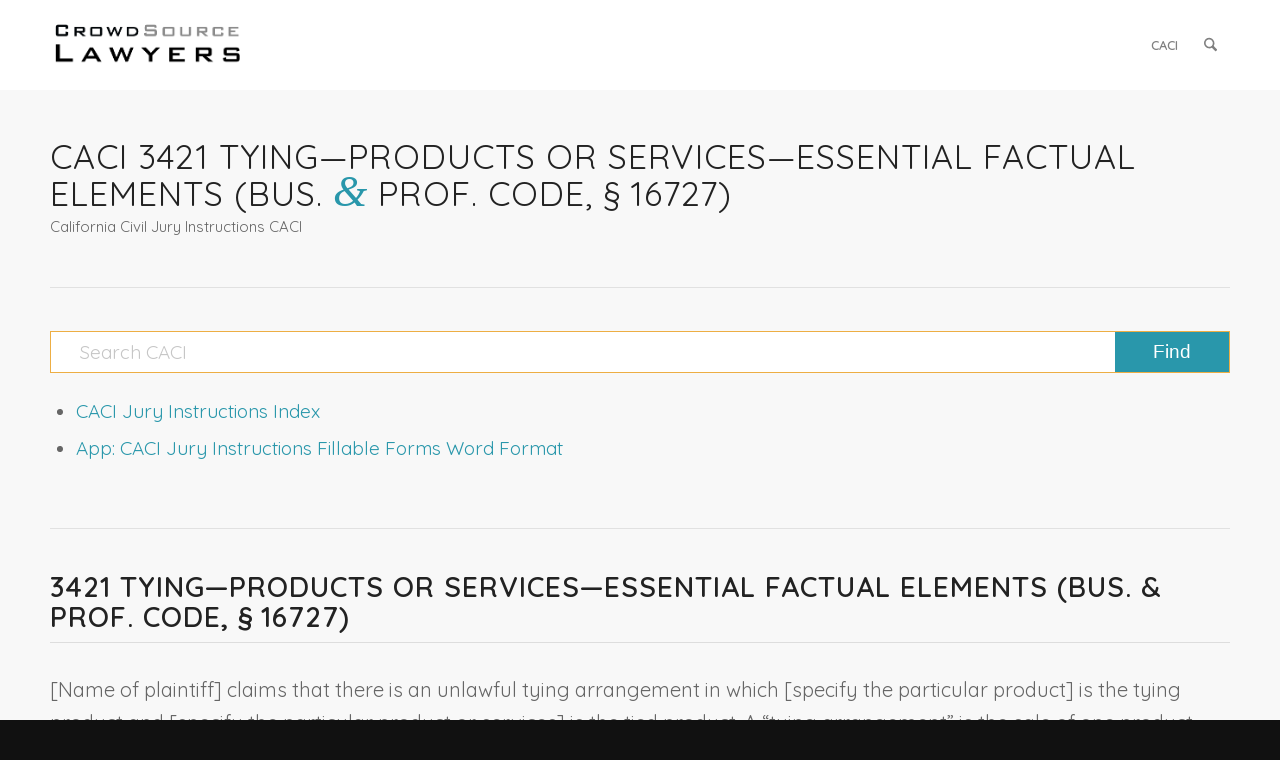

--- FILE ---
content_type: text/html; charset=UTF-8
request_url: https://crowdsourcelawyers.com/judicial-council-california-civil-jury-instructions-caci/caci-3421-tying-products-or-services-essential-factual-elements-bus-prof-code-%C2%A7-16727/
body_size: 14430
content:
<!DOCTYPE html>
<html lang="en-US" class="html_stretched responsive av-preloader-active av-preloader-enabled  html_header_top html_logo_left html_main_nav_header html_menu_right html_slim html_header_sticky html_header_shrinking_disabled html_mobile_menu_phone html_header_searchicon html_content_align_center html_header_unstick_top_disabled html_header_stretch_disabled html_minimal_header html_av-overlay-side html_av-overlay-side-classic html_av-submenu-noclone html_entry_id_1844 av-cookies-no-cookie-consent av-no-preview av-custom-lightbox html_text_menu_active av-mobile-menu-switch-default">
<head>
<meta charset="UTF-8" />


<!-- mobile setting -->
<meta name="viewport" content="width=device-width, initial-scale=1">

<!-- Scripts/CSS and wp_head hook -->
<meta name='robots' content='index, follow, max-image-preview:large, max-snippet:-1, max-video-preview:-1' />

	<!-- This site is optimized with the Yoast SEO plugin v26.8 - https://yoast.com/product/yoast-seo-wordpress/ -->
	<title>CACI 3421 Tying—Products or Services—Essential Factual Elements (Bus. &amp; Prof. Code, § 16727) - Judicial Council California Civil Jury Instructions CACI</title>
	<link rel="canonical" href="https://crowdsourcelawyers.com/judicial-council-california-civil-jury-instructions-caci/caci-3421-tying-products-or-services-essential-factual-elements-bus-prof-code-§-16727/" />
	<meta property="og:locale" content="en_US" />
	<meta property="og:type" content="article" />
	<meta property="og:title" content="CACI 3421 Tying—Products or Services—Essential Factual Elements (Bus. &amp; Prof. Code, § 16727) - Judicial Council California Civil Jury Instructions CACI" />
	<meta property="og:url" content="https://crowdsourcelawyers.com/judicial-council-california-civil-jury-instructions-caci/caci-3421-tying-products-or-services-essential-factual-elements-bus-prof-code-§-16727/" />
	<meta property="og:site_name" content="Judicial Council California Civil Jury Instructions CACI" />
	<meta property="article:modified_time" content="2022-05-09T16:32:46+00:00" />
	<meta name="twitter:card" content="summary_large_image" />
	<meta name="twitter:label1" content="Est. reading time" />
	<meta name="twitter:data1" content="6 minutes" />
	<script type="application/ld+json" class="yoast-schema-graph">{"@context":"https://schema.org","@graph":[{"@type":"WebPage","@id":"https://crowdsourcelawyers.com/judicial-council-california-civil-jury-instructions-caci/caci-3421-tying-products-or-services-essential-factual-elements-bus-prof-code-%c2%a7-16727/","url":"https://crowdsourcelawyers.com/judicial-council-california-civil-jury-instructions-caci/caci-3421-tying-products-or-services-essential-factual-elements-bus-prof-code-%c2%a7-16727/","name":"CACI 3421 Tying—Products or Services—Essential Factual Elements (Bus. & Prof. Code, § 16727) - Judicial Council California Civil Jury Instructions CACI","isPartOf":{"@id":"https://crowdsourcelawyers.com/judicial-council-california-civil-jury-instructions-caci/#website"},"datePublished":"2021-10-25T03:54:05+00:00","dateModified":"2022-05-09T16:32:46+00:00","breadcrumb":{"@id":"https://crowdsourcelawyers.com/judicial-council-california-civil-jury-instructions-caci/caci-3421-tying-products-or-services-essential-factual-elements-bus-prof-code-%c2%a7-16727/#breadcrumb"},"inLanguage":"en-US","potentialAction":[{"@type":"ReadAction","target":["https://crowdsourcelawyers.com/judicial-council-california-civil-jury-instructions-caci/caci-3421-tying-products-or-services-essential-factual-elements-bus-prof-code-%c2%a7-16727/"]}]},{"@type":"BreadcrumbList","@id":"https://crowdsourcelawyers.com/judicial-council-california-civil-jury-instructions-caci/caci-3421-tying-products-or-services-essential-factual-elements-bus-prof-code-%c2%a7-16727/#breadcrumb","itemListElement":[{"@type":"ListItem","position":1,"name":"Home","item":"https://crowdsourcelawyers.com/judicial-council-california-civil-jury-instructions-caci/home/"},{"@type":"ListItem","position":2,"name":"CACI 3421 Tying—Products or Services—Essential Factual Elements (Bus. &#038; Prof. Code, § 16727)"}]},{"@type":"WebSite","@id":"https://crowdsourcelawyers.com/judicial-council-california-civil-jury-instructions-caci/#website","url":"https://crowdsourcelawyers.com/judicial-council-california-civil-jury-instructions-caci/","name":"Judicial Council California Civil Jury Instructions CACI","description":"California Civil Jury Instructions CACI site","publisher":{"@id":"https://crowdsourcelawyers.com/judicial-council-california-civil-jury-instructions-caci/#organization"},"potentialAction":[{"@type":"SearchAction","target":{"@type":"EntryPoint","urlTemplate":"https://crowdsourcelawyers.com/judicial-council-california-civil-jury-instructions-caci/?s={search_term_string}"},"query-input":{"@type":"PropertyValueSpecification","valueRequired":true,"valueName":"search_term_string"}}],"inLanguage":"en-US"},{"@type":"Organization","@id":"https://crowdsourcelawyers.com/judicial-council-california-civil-jury-instructions-caci/#organization","name":"CrowdSource Lawyers","url":"https://crowdsourcelawyers.com/judicial-council-california-civil-jury-instructions-caci/","logo":{"@type":"ImageObject","inLanguage":"en-US","@id":"https://crowdsourcelawyers.com/judicial-council-california-civil-jury-instructions-caci/#/schema/logo/image/","url":"https://crowdsourcelawyers.com/judicial-council-california-civil-jury-instructions-caci/wp-content/uploads/sites/2/2021/09/CrowdSource-Logo.png","contentUrl":"https://crowdsourcelawyers.com/judicial-council-california-civil-jury-instructions-caci/wp-content/uploads/sites/2/2021/09/CrowdSource-Logo.png","width":453,"height":208,"caption":"CrowdSource Lawyers"},"image":{"@id":"https://crowdsourcelawyers.com/judicial-council-california-civil-jury-instructions-caci/#/schema/logo/image/"}}]}</script>
	<!-- / Yoast SEO plugin. -->


<link rel='dns-prefetch' href='//www.googletagmanager.com' />
<link rel="alternate" type="application/rss+xml" title="Judicial Council California Civil Jury Instructions CACI &raquo; Feed" href="https://crowdsourcelawyers.com/judicial-council-california-civil-jury-instructions-caci/feed/" />
<link rel="alternate" type="application/rss+xml" title="Judicial Council California Civil Jury Instructions CACI &raquo; Comments Feed" href="https://crowdsourcelawyers.com/judicial-council-california-civil-jury-instructions-caci/comments/feed/" />
<link rel="alternate" title="oEmbed (JSON)" type="application/json+oembed" href="https://crowdsourcelawyers.com/judicial-council-california-civil-jury-instructions-caci/wp-json/oembed/1.0/embed?url=https%3A%2F%2Fcrowdsourcelawyers.com%2Fjudicial-council-california-civil-jury-instructions-caci%2Fcaci-3421-tying-products-or-services-essential-factual-elements-bus-prof-code-%25c2%25a7-16727%2F" />
<link rel="alternate" title="oEmbed (XML)" type="text/xml+oembed" href="https://crowdsourcelawyers.com/judicial-council-california-civil-jury-instructions-caci/wp-json/oembed/1.0/embed?url=https%3A%2F%2Fcrowdsourcelawyers.com%2Fjudicial-council-california-civil-jury-instructions-caci%2Fcaci-3421-tying-products-or-services-essential-factual-elements-bus-prof-code-%25c2%25a7-16727%2F&#038;format=xml" />
<style id='wp-img-auto-sizes-contain-inline-css' type='text/css'>
img:is([sizes=auto i],[sizes^="auto," i]){contain-intrinsic-size:3000px 1500px}
/*# sourceURL=wp-img-auto-sizes-contain-inline-css */
</style>
<style id='wp-emoji-styles-inline-css' type='text/css'>

	img.wp-smiley, img.emoji {
		display: inline !important;
		border: none !important;
		box-shadow: none !important;
		height: 1em !important;
		width: 1em !important;
		margin: 0 0.07em !important;
		vertical-align: -0.1em !important;
		background: none !important;
		padding: 0 !important;
	}
/*# sourceURL=wp-emoji-styles-inline-css */
</style>
<style id='wp-block-library-inline-css' type='text/css'>
:root{--wp-block-synced-color:#7a00df;--wp-block-synced-color--rgb:122,0,223;--wp-bound-block-color:var(--wp-block-synced-color);--wp-editor-canvas-background:#ddd;--wp-admin-theme-color:#007cba;--wp-admin-theme-color--rgb:0,124,186;--wp-admin-theme-color-darker-10:#006ba1;--wp-admin-theme-color-darker-10--rgb:0,107,160.5;--wp-admin-theme-color-darker-20:#005a87;--wp-admin-theme-color-darker-20--rgb:0,90,135;--wp-admin-border-width-focus:2px}@media (min-resolution:192dpi){:root{--wp-admin-border-width-focus:1.5px}}.wp-element-button{cursor:pointer}:root .has-very-light-gray-background-color{background-color:#eee}:root .has-very-dark-gray-background-color{background-color:#313131}:root .has-very-light-gray-color{color:#eee}:root .has-very-dark-gray-color{color:#313131}:root .has-vivid-green-cyan-to-vivid-cyan-blue-gradient-background{background:linear-gradient(135deg,#00d084,#0693e3)}:root .has-purple-crush-gradient-background{background:linear-gradient(135deg,#34e2e4,#4721fb 50%,#ab1dfe)}:root .has-hazy-dawn-gradient-background{background:linear-gradient(135deg,#faaca8,#dad0ec)}:root .has-subdued-olive-gradient-background{background:linear-gradient(135deg,#fafae1,#67a671)}:root .has-atomic-cream-gradient-background{background:linear-gradient(135deg,#fdd79a,#004a59)}:root .has-nightshade-gradient-background{background:linear-gradient(135deg,#330968,#31cdcf)}:root .has-midnight-gradient-background{background:linear-gradient(135deg,#020381,#2874fc)}:root{--wp--preset--font-size--normal:16px;--wp--preset--font-size--huge:42px}.has-regular-font-size{font-size:1em}.has-larger-font-size{font-size:2.625em}.has-normal-font-size{font-size:var(--wp--preset--font-size--normal)}.has-huge-font-size{font-size:var(--wp--preset--font-size--huge)}.has-text-align-center{text-align:center}.has-text-align-left{text-align:left}.has-text-align-right{text-align:right}.has-fit-text{white-space:nowrap!important}#end-resizable-editor-section{display:none}.aligncenter{clear:both}.items-justified-left{justify-content:flex-start}.items-justified-center{justify-content:center}.items-justified-right{justify-content:flex-end}.items-justified-space-between{justify-content:space-between}.screen-reader-text{border:0;clip-path:inset(50%);height:1px;margin:-1px;overflow:hidden;padding:0;position:absolute;width:1px;word-wrap:normal!important}.screen-reader-text:focus{background-color:#ddd;clip-path:none;color:#444;display:block;font-size:1em;height:auto;left:5px;line-height:normal;padding:15px 23px 14px;text-decoration:none;top:5px;width:auto;z-index:100000}html :where(.has-border-color){border-style:solid}html :where([style*=border-top-color]){border-top-style:solid}html :where([style*=border-right-color]){border-right-style:solid}html :where([style*=border-bottom-color]){border-bottom-style:solid}html :where([style*=border-left-color]){border-left-style:solid}html :where([style*=border-width]){border-style:solid}html :where([style*=border-top-width]){border-top-style:solid}html :where([style*=border-right-width]){border-right-style:solid}html :where([style*=border-bottom-width]){border-bottom-style:solid}html :where([style*=border-left-width]){border-left-style:solid}html :where(img[class*=wp-image-]){height:auto;max-width:100%}:where(figure){margin:0 0 1em}html :where(.is-position-sticky){--wp-admin--admin-bar--position-offset:var(--wp-admin--admin-bar--height,0px)}@media screen and (max-width:600px){html :where(.is-position-sticky){--wp-admin--admin-bar--position-offset:0px}}

/*# sourceURL=wp-block-library-inline-css */
</style><style id='global-styles-inline-css' type='text/css'>
:root{--wp--preset--aspect-ratio--square: 1;--wp--preset--aspect-ratio--4-3: 4/3;--wp--preset--aspect-ratio--3-4: 3/4;--wp--preset--aspect-ratio--3-2: 3/2;--wp--preset--aspect-ratio--2-3: 2/3;--wp--preset--aspect-ratio--16-9: 16/9;--wp--preset--aspect-ratio--9-16: 9/16;--wp--preset--color--black: #000000;--wp--preset--color--cyan-bluish-gray: #abb8c3;--wp--preset--color--white: #ffffff;--wp--preset--color--pale-pink: #f78da7;--wp--preset--color--vivid-red: #cf2e2e;--wp--preset--color--luminous-vivid-orange: #ff6900;--wp--preset--color--luminous-vivid-amber: #fcb900;--wp--preset--color--light-green-cyan: #7bdcb5;--wp--preset--color--vivid-green-cyan: #00d084;--wp--preset--color--pale-cyan-blue: #8ed1fc;--wp--preset--color--vivid-cyan-blue: #0693e3;--wp--preset--color--vivid-purple: #9b51e0;--wp--preset--color--metallic-red: #b02b2c;--wp--preset--color--maximum-yellow-red: #edae44;--wp--preset--color--yellow-sun: #eeee22;--wp--preset--color--palm-leaf: #83a846;--wp--preset--color--aero: #7bb0e7;--wp--preset--color--old-lavender: #745f7e;--wp--preset--color--steel-teal: #5f8789;--wp--preset--color--raspberry-pink: #d65799;--wp--preset--color--medium-turquoise: #4ecac2;--wp--preset--gradient--vivid-cyan-blue-to-vivid-purple: linear-gradient(135deg,rgb(6,147,227) 0%,rgb(155,81,224) 100%);--wp--preset--gradient--light-green-cyan-to-vivid-green-cyan: linear-gradient(135deg,rgb(122,220,180) 0%,rgb(0,208,130) 100%);--wp--preset--gradient--luminous-vivid-amber-to-luminous-vivid-orange: linear-gradient(135deg,rgb(252,185,0) 0%,rgb(255,105,0) 100%);--wp--preset--gradient--luminous-vivid-orange-to-vivid-red: linear-gradient(135deg,rgb(255,105,0) 0%,rgb(207,46,46) 100%);--wp--preset--gradient--very-light-gray-to-cyan-bluish-gray: linear-gradient(135deg,rgb(238,238,238) 0%,rgb(169,184,195) 100%);--wp--preset--gradient--cool-to-warm-spectrum: linear-gradient(135deg,rgb(74,234,220) 0%,rgb(151,120,209) 20%,rgb(207,42,186) 40%,rgb(238,44,130) 60%,rgb(251,105,98) 80%,rgb(254,248,76) 100%);--wp--preset--gradient--blush-light-purple: linear-gradient(135deg,rgb(255,206,236) 0%,rgb(152,150,240) 100%);--wp--preset--gradient--blush-bordeaux: linear-gradient(135deg,rgb(254,205,165) 0%,rgb(254,45,45) 50%,rgb(107,0,62) 100%);--wp--preset--gradient--luminous-dusk: linear-gradient(135deg,rgb(255,203,112) 0%,rgb(199,81,192) 50%,rgb(65,88,208) 100%);--wp--preset--gradient--pale-ocean: linear-gradient(135deg,rgb(255,245,203) 0%,rgb(182,227,212) 50%,rgb(51,167,181) 100%);--wp--preset--gradient--electric-grass: linear-gradient(135deg,rgb(202,248,128) 0%,rgb(113,206,126) 100%);--wp--preset--gradient--midnight: linear-gradient(135deg,rgb(2,3,129) 0%,rgb(40,116,252) 100%);--wp--preset--font-size--small: 1rem;--wp--preset--font-size--medium: 1.125rem;--wp--preset--font-size--large: 1.75rem;--wp--preset--font-size--x-large: clamp(1.75rem, 3vw, 2.25rem);--wp--preset--spacing--20: 0.44rem;--wp--preset--spacing--30: 0.67rem;--wp--preset--spacing--40: 1rem;--wp--preset--spacing--50: 1.5rem;--wp--preset--spacing--60: 2.25rem;--wp--preset--spacing--70: 3.38rem;--wp--preset--spacing--80: 5.06rem;--wp--preset--shadow--natural: 6px 6px 9px rgba(0, 0, 0, 0.2);--wp--preset--shadow--deep: 12px 12px 50px rgba(0, 0, 0, 0.4);--wp--preset--shadow--sharp: 6px 6px 0px rgba(0, 0, 0, 0.2);--wp--preset--shadow--outlined: 6px 6px 0px -3px rgb(255, 255, 255), 6px 6px rgb(0, 0, 0);--wp--preset--shadow--crisp: 6px 6px 0px rgb(0, 0, 0);}:root { --wp--style--global--content-size: 800px;--wp--style--global--wide-size: 1130px; }:where(body) { margin: 0; }.wp-site-blocks > .alignleft { float: left; margin-right: 2em; }.wp-site-blocks > .alignright { float: right; margin-left: 2em; }.wp-site-blocks > .aligncenter { justify-content: center; margin-left: auto; margin-right: auto; }:where(.is-layout-flex){gap: 0.5em;}:where(.is-layout-grid){gap: 0.5em;}.is-layout-flow > .alignleft{float: left;margin-inline-start: 0;margin-inline-end: 2em;}.is-layout-flow > .alignright{float: right;margin-inline-start: 2em;margin-inline-end: 0;}.is-layout-flow > .aligncenter{margin-left: auto !important;margin-right: auto !important;}.is-layout-constrained > .alignleft{float: left;margin-inline-start: 0;margin-inline-end: 2em;}.is-layout-constrained > .alignright{float: right;margin-inline-start: 2em;margin-inline-end: 0;}.is-layout-constrained > .aligncenter{margin-left: auto !important;margin-right: auto !important;}.is-layout-constrained > :where(:not(.alignleft):not(.alignright):not(.alignfull)){max-width: var(--wp--style--global--content-size);margin-left: auto !important;margin-right: auto !important;}.is-layout-constrained > .alignwide{max-width: var(--wp--style--global--wide-size);}body .is-layout-flex{display: flex;}.is-layout-flex{flex-wrap: wrap;align-items: center;}.is-layout-flex > :is(*, div){margin: 0;}body .is-layout-grid{display: grid;}.is-layout-grid > :is(*, div){margin: 0;}body{padding-top: 0px;padding-right: 0px;padding-bottom: 0px;padding-left: 0px;}a:where(:not(.wp-element-button)){text-decoration: underline;}:root :where(.wp-element-button, .wp-block-button__link){background-color: #32373c;border-width: 0;color: #fff;font-family: inherit;font-size: inherit;font-style: inherit;font-weight: inherit;letter-spacing: inherit;line-height: inherit;padding-top: calc(0.667em + 2px);padding-right: calc(1.333em + 2px);padding-bottom: calc(0.667em + 2px);padding-left: calc(1.333em + 2px);text-decoration: none;text-transform: inherit;}.has-black-color{color: var(--wp--preset--color--black) !important;}.has-cyan-bluish-gray-color{color: var(--wp--preset--color--cyan-bluish-gray) !important;}.has-white-color{color: var(--wp--preset--color--white) !important;}.has-pale-pink-color{color: var(--wp--preset--color--pale-pink) !important;}.has-vivid-red-color{color: var(--wp--preset--color--vivid-red) !important;}.has-luminous-vivid-orange-color{color: var(--wp--preset--color--luminous-vivid-orange) !important;}.has-luminous-vivid-amber-color{color: var(--wp--preset--color--luminous-vivid-amber) !important;}.has-light-green-cyan-color{color: var(--wp--preset--color--light-green-cyan) !important;}.has-vivid-green-cyan-color{color: var(--wp--preset--color--vivid-green-cyan) !important;}.has-pale-cyan-blue-color{color: var(--wp--preset--color--pale-cyan-blue) !important;}.has-vivid-cyan-blue-color{color: var(--wp--preset--color--vivid-cyan-blue) !important;}.has-vivid-purple-color{color: var(--wp--preset--color--vivid-purple) !important;}.has-metallic-red-color{color: var(--wp--preset--color--metallic-red) !important;}.has-maximum-yellow-red-color{color: var(--wp--preset--color--maximum-yellow-red) !important;}.has-yellow-sun-color{color: var(--wp--preset--color--yellow-sun) !important;}.has-palm-leaf-color{color: var(--wp--preset--color--palm-leaf) !important;}.has-aero-color{color: var(--wp--preset--color--aero) !important;}.has-old-lavender-color{color: var(--wp--preset--color--old-lavender) !important;}.has-steel-teal-color{color: var(--wp--preset--color--steel-teal) !important;}.has-raspberry-pink-color{color: var(--wp--preset--color--raspberry-pink) !important;}.has-medium-turquoise-color{color: var(--wp--preset--color--medium-turquoise) !important;}.has-black-background-color{background-color: var(--wp--preset--color--black) !important;}.has-cyan-bluish-gray-background-color{background-color: var(--wp--preset--color--cyan-bluish-gray) !important;}.has-white-background-color{background-color: var(--wp--preset--color--white) !important;}.has-pale-pink-background-color{background-color: var(--wp--preset--color--pale-pink) !important;}.has-vivid-red-background-color{background-color: var(--wp--preset--color--vivid-red) !important;}.has-luminous-vivid-orange-background-color{background-color: var(--wp--preset--color--luminous-vivid-orange) !important;}.has-luminous-vivid-amber-background-color{background-color: var(--wp--preset--color--luminous-vivid-amber) !important;}.has-light-green-cyan-background-color{background-color: var(--wp--preset--color--light-green-cyan) !important;}.has-vivid-green-cyan-background-color{background-color: var(--wp--preset--color--vivid-green-cyan) !important;}.has-pale-cyan-blue-background-color{background-color: var(--wp--preset--color--pale-cyan-blue) !important;}.has-vivid-cyan-blue-background-color{background-color: var(--wp--preset--color--vivid-cyan-blue) !important;}.has-vivid-purple-background-color{background-color: var(--wp--preset--color--vivid-purple) !important;}.has-metallic-red-background-color{background-color: var(--wp--preset--color--metallic-red) !important;}.has-maximum-yellow-red-background-color{background-color: var(--wp--preset--color--maximum-yellow-red) !important;}.has-yellow-sun-background-color{background-color: var(--wp--preset--color--yellow-sun) !important;}.has-palm-leaf-background-color{background-color: var(--wp--preset--color--palm-leaf) !important;}.has-aero-background-color{background-color: var(--wp--preset--color--aero) !important;}.has-old-lavender-background-color{background-color: var(--wp--preset--color--old-lavender) !important;}.has-steel-teal-background-color{background-color: var(--wp--preset--color--steel-teal) !important;}.has-raspberry-pink-background-color{background-color: var(--wp--preset--color--raspberry-pink) !important;}.has-medium-turquoise-background-color{background-color: var(--wp--preset--color--medium-turquoise) !important;}.has-black-border-color{border-color: var(--wp--preset--color--black) !important;}.has-cyan-bluish-gray-border-color{border-color: var(--wp--preset--color--cyan-bluish-gray) !important;}.has-white-border-color{border-color: var(--wp--preset--color--white) !important;}.has-pale-pink-border-color{border-color: var(--wp--preset--color--pale-pink) !important;}.has-vivid-red-border-color{border-color: var(--wp--preset--color--vivid-red) !important;}.has-luminous-vivid-orange-border-color{border-color: var(--wp--preset--color--luminous-vivid-orange) !important;}.has-luminous-vivid-amber-border-color{border-color: var(--wp--preset--color--luminous-vivid-amber) !important;}.has-light-green-cyan-border-color{border-color: var(--wp--preset--color--light-green-cyan) !important;}.has-vivid-green-cyan-border-color{border-color: var(--wp--preset--color--vivid-green-cyan) !important;}.has-pale-cyan-blue-border-color{border-color: var(--wp--preset--color--pale-cyan-blue) !important;}.has-vivid-cyan-blue-border-color{border-color: var(--wp--preset--color--vivid-cyan-blue) !important;}.has-vivid-purple-border-color{border-color: var(--wp--preset--color--vivid-purple) !important;}.has-metallic-red-border-color{border-color: var(--wp--preset--color--metallic-red) !important;}.has-maximum-yellow-red-border-color{border-color: var(--wp--preset--color--maximum-yellow-red) !important;}.has-yellow-sun-border-color{border-color: var(--wp--preset--color--yellow-sun) !important;}.has-palm-leaf-border-color{border-color: var(--wp--preset--color--palm-leaf) !important;}.has-aero-border-color{border-color: var(--wp--preset--color--aero) !important;}.has-old-lavender-border-color{border-color: var(--wp--preset--color--old-lavender) !important;}.has-steel-teal-border-color{border-color: var(--wp--preset--color--steel-teal) !important;}.has-raspberry-pink-border-color{border-color: var(--wp--preset--color--raspberry-pink) !important;}.has-medium-turquoise-border-color{border-color: var(--wp--preset--color--medium-turquoise) !important;}.has-vivid-cyan-blue-to-vivid-purple-gradient-background{background: var(--wp--preset--gradient--vivid-cyan-blue-to-vivid-purple) !important;}.has-light-green-cyan-to-vivid-green-cyan-gradient-background{background: var(--wp--preset--gradient--light-green-cyan-to-vivid-green-cyan) !important;}.has-luminous-vivid-amber-to-luminous-vivid-orange-gradient-background{background: var(--wp--preset--gradient--luminous-vivid-amber-to-luminous-vivid-orange) !important;}.has-luminous-vivid-orange-to-vivid-red-gradient-background{background: var(--wp--preset--gradient--luminous-vivid-orange-to-vivid-red) !important;}.has-very-light-gray-to-cyan-bluish-gray-gradient-background{background: var(--wp--preset--gradient--very-light-gray-to-cyan-bluish-gray) !important;}.has-cool-to-warm-spectrum-gradient-background{background: var(--wp--preset--gradient--cool-to-warm-spectrum) !important;}.has-blush-light-purple-gradient-background{background: var(--wp--preset--gradient--blush-light-purple) !important;}.has-blush-bordeaux-gradient-background{background: var(--wp--preset--gradient--blush-bordeaux) !important;}.has-luminous-dusk-gradient-background{background: var(--wp--preset--gradient--luminous-dusk) !important;}.has-pale-ocean-gradient-background{background: var(--wp--preset--gradient--pale-ocean) !important;}.has-electric-grass-gradient-background{background: var(--wp--preset--gradient--electric-grass) !important;}.has-midnight-gradient-background{background: var(--wp--preset--gradient--midnight) !important;}.has-small-font-size{font-size: var(--wp--preset--font-size--small) !important;}.has-medium-font-size{font-size: var(--wp--preset--font-size--medium) !important;}.has-large-font-size{font-size: var(--wp--preset--font-size--large) !important;}.has-x-large-font-size{font-size: var(--wp--preset--font-size--x-large) !important;}
/*# sourceURL=global-styles-inline-css */
</style>

<link rel='stylesheet' id='page-list-style-css' href='https://crowdsourcelawyers.com/judicial-council-california-civil-jury-instructions-caci/wp-content/plugins/page-list/css/page-list.css?ver=5.9' type='text/css' media='all' />
<link rel='stylesheet' id='avia-merged-styles-css' href='https://crowdsourcelawyers.com/judicial-council-california-civil-jury-instructions-caci/wp-content/uploads/sites/2/dynamic_avia/avia-merged-styles-61ac0b45e89abac6ea4d6a71c58fbbfe---680f891da17e4.css' type='text/css' media='all' />
<link rel='stylesheet' id='avia-single-post-1844-css' href='https://crowdsourcelawyers.com/judicial-council-california-civil-jury-instructions-caci/wp-content/uploads/sites/2/dynamic_avia/avia_posts_css/post-1844.css?ver=ver-1745956504' type='text/css' media='all' />
<script type="text/javascript" src="https://crowdsourcelawyers.com/judicial-council-california-civil-jury-instructions-caci/wp-includes/js/jquery/jquery.min.js?ver=3.7.1" id="jquery-core-js"></script>
<script type="text/javascript" src="https://crowdsourcelawyers.com/judicial-council-california-civil-jury-instructions-caci/wp-includes/js/jquery/jquery-migrate.min.js?ver=3.4.1" id="jquery-migrate-js"></script>
<script type="text/javascript" src="https://crowdsourcelawyers.com/judicial-council-california-civil-jury-instructions-caci/wp-content/uploads/sites/2/dynamic_avia/avia-head-scripts-070366f63d82c41a8edf227fc9d22909---680f891db8daa.js" id="avia-head-scripts-js"></script>
<link rel="https://api.w.org/" href="https://crowdsourcelawyers.com/judicial-council-california-civil-jury-instructions-caci/wp-json/" /><link rel="alternate" title="JSON" type="application/json" href="https://crowdsourcelawyers.com/judicial-council-california-civil-jury-instructions-caci/wp-json/wp/v2/pages/1844" /><link rel="EditURI" type="application/rsd+xml" title="RSD" href="https://crowdsourcelawyers.com/judicial-council-california-civil-jury-instructions-caci/xmlrpc.php?rsd" />
<meta name="generator" content="WordPress 6.9" />
<link rel='shortlink' href='https://crowdsourcelawyers.com/judicial-council-california-civil-jury-instructions-caci/?p=1844' />
<meta name="generator" content="Site Kit by Google 1.171.0" />
<link rel="icon" href="http://crowdsourcelawyers.com/judicial-council-california-civil-jury-instructions-caci/wp-content/uploads/sites/2/2021/09/CL-Logo.png" type="image/png">
<!--[if lt IE 9]><script src="https://crowdsourcelawyers.com/judicial-council-california-civil-jury-instructions-caci/wp-content/themes/enfold/js/html5shiv.js"></script><![endif]--><link rel="profile" href="https://gmpg.org/xfn/11" />
<link rel="alternate" type="application/rss+xml" title="Judicial Council California Civil Jury Instructions CACI RSS2 Feed" href="https://crowdsourcelawyers.com/judicial-council-california-civil-jury-instructions-caci/feed/" />
<link rel="pingback" href="https://crowdsourcelawyers.com/judicial-council-california-civil-jury-instructions-caci/xmlrpc.php" />

<!-- To speed up the rendering and to display the site as fast as possible to the user we include some styles and scripts for above the fold content inline -->
<script type="text/javascript">'use strict';var avia_is_mobile=!1;if(/Android|webOS|iPhone|iPad|iPod|BlackBerry|IEMobile|Opera Mini/i.test(navigator.userAgent)&&'ontouchstart' in document.documentElement){avia_is_mobile=!0;document.documentElement.className+=' avia_mobile '}
else{document.documentElement.className+=' avia_desktop '};document.documentElement.className+=' js_active ';(function(){var e=['-webkit-','-moz-','-ms-',''],n='',o=!1,a=!1;for(var t in e){if(e[t]+'transform' in document.documentElement.style){o=!0;n=e[t]+'transform'};if(e[t]+'perspective' in document.documentElement.style){a=!0}};if(o){document.documentElement.className+=' avia_transform '};if(a){document.documentElement.className+=' avia_transform3d '};if(typeof document.getElementsByClassName=='function'&&typeof document.documentElement.getBoundingClientRect=='function'&&avia_is_mobile==!1){if(n&&window.innerHeight>0){setTimeout(function(){var e=0,o={},a=0,t=document.getElementsByClassName('av-parallax'),i=window.pageYOffset||document.documentElement.scrollTop;for(e=0;e<t.length;e++){t[e].style.top='0px';o=t[e].getBoundingClientRect();a=Math.ceil((window.innerHeight+i-o.top)*0.3);t[e].style[n]='translate(0px, '+a+'px)';t[e].style.top='auto';t[e].className+=' enabled-parallax '}},50)}}})();</script><style type="text/css">
		@font-face {font-family: 'entypo-fontello-enfold'; font-weight: normal; font-style: normal; font-display: auto;
		src: url('https://crowdsourcelawyers.com/judicial-council-california-civil-jury-instructions-caci/wp-content/themes/enfold/config-templatebuilder/avia-template-builder/assets/fonts/entypo-fontello-enfold/entypo-fontello-enfold.woff2') format('woff2'),
		url('https://crowdsourcelawyers.com/judicial-council-california-civil-jury-instructions-caci/wp-content/themes/enfold/config-templatebuilder/avia-template-builder/assets/fonts/entypo-fontello-enfold/entypo-fontello-enfold.woff') format('woff'),
		url('https://crowdsourcelawyers.com/judicial-council-california-civil-jury-instructions-caci/wp-content/themes/enfold/config-templatebuilder/avia-template-builder/assets/fonts/entypo-fontello-enfold/entypo-fontello-enfold.ttf') format('truetype'),
		url('https://crowdsourcelawyers.com/judicial-council-california-civil-jury-instructions-caci/wp-content/themes/enfold/config-templatebuilder/avia-template-builder/assets/fonts/entypo-fontello-enfold/entypo-fontello-enfold.svg#entypo-fontello-enfold') format('svg'),
		url('https://crowdsourcelawyers.com/judicial-council-california-civil-jury-instructions-caci/wp-content/themes/enfold/config-templatebuilder/avia-template-builder/assets/fonts/entypo-fontello-enfold/entypo-fontello-enfold.eot'),
		url('https://crowdsourcelawyers.com/judicial-council-california-civil-jury-instructions-caci/wp-content/themes/enfold/config-templatebuilder/avia-template-builder/assets/fonts/entypo-fontello-enfold/entypo-fontello-enfold.eot?#iefix') format('embedded-opentype');
		}

		#top .avia-font-entypo-fontello-enfold, body .avia-font-entypo-fontello-enfold, html body [data-av_iconfont='entypo-fontello-enfold']:before{ font-family: 'entypo-fontello-enfold'; }
		
		@font-face {font-family: 'entypo-fontello'; font-weight: normal; font-style: normal; font-display: auto;
		src: url('https://crowdsourcelawyers.com/judicial-council-california-civil-jury-instructions-caci/wp-content/themes/enfold/config-templatebuilder/avia-template-builder/assets/fonts/entypo-fontello/entypo-fontello.woff2') format('woff2'),
		url('https://crowdsourcelawyers.com/judicial-council-california-civil-jury-instructions-caci/wp-content/themes/enfold/config-templatebuilder/avia-template-builder/assets/fonts/entypo-fontello/entypo-fontello.woff') format('woff'),
		url('https://crowdsourcelawyers.com/judicial-council-california-civil-jury-instructions-caci/wp-content/themes/enfold/config-templatebuilder/avia-template-builder/assets/fonts/entypo-fontello/entypo-fontello.ttf') format('truetype'),
		url('https://crowdsourcelawyers.com/judicial-council-california-civil-jury-instructions-caci/wp-content/themes/enfold/config-templatebuilder/avia-template-builder/assets/fonts/entypo-fontello/entypo-fontello.svg#entypo-fontello') format('svg'),
		url('https://crowdsourcelawyers.com/judicial-council-california-civil-jury-instructions-caci/wp-content/themes/enfold/config-templatebuilder/avia-template-builder/assets/fonts/entypo-fontello/entypo-fontello.eot'),
		url('https://crowdsourcelawyers.com/judicial-council-california-civil-jury-instructions-caci/wp-content/themes/enfold/config-templatebuilder/avia-template-builder/assets/fonts/entypo-fontello/entypo-fontello.eot?#iefix') format('embedded-opentype');
		}

		#top .avia-font-entypo-fontello, body .avia-font-entypo-fontello, html body [data-av_iconfont='entypo-fontello']:before{ font-family: 'entypo-fontello'; }
		</style>

<!--
Debugging Info for Theme support: 

Theme: Enfold
Version: 7.1
Installed: enfold
AviaFramework Version: 5.6
AviaBuilder Version: 6.0
aviaElementManager Version: 1.0.1
ML:256-PU:31-PLA:7
WP:6.9
Compress: CSS:all theme files - JS:all theme files
Updates: enabled - token has changed and not verified
PLAu:7
-->
</head>

<body id="top" class="wp-singular page-template-default page page-id-1844 wp-theme-enfold stretched rtl_columns av-curtain-numeric quicksand  post-type-page" itemscope="itemscope" itemtype="https://schema.org/WebPage" >

	<div class='av-siteloader-wrap '><div class="av-siteloader-inner"><div class="av-siteloader-cell"><div class="av-siteloader"><div class="av-siteloader-extra"></div></div></div></div></div>
	<div id='wrap_all'>

	
<header id='header' class='all_colors header_color light_bg_color  av_header_top av_logo_left av_main_nav_header av_menu_right av_slim av_header_sticky av_header_shrinking_disabled av_header_stretch_disabled av_mobile_menu_phone av_header_searchicon av_header_unstick_top_disabled av_minimal_header av_bottom_nav_disabled  av_header_border_disabled'  data-av_shrink_factor='50' role="banner" itemscope="itemscope" itemtype="https://schema.org/WPHeader" >

		<div  id='header_main' class='container_wrap container_wrap_logo'>

        <div class='container av-logo-container'><div class='inner-container'><span class='logo avia-standard-logo'><a href='https://crowdsourcelawyers.com/judicial-council-california-civil-jury-instructions-caci/' class='' aria-label='CrowdSource Logo' title='CrowdSource Logo'><img src="https://crowdsourcelawyers.com/judicial-council-california-civil-jury-instructions-caci/wp-content/uploads/sites/2/2021/09/CrowdSource-Logo.png" height="100" width="300" alt='Judicial Council California Civil Jury Instructions CACI' title='CrowdSource Logo' /></a></span><nav class='main_menu' data-selectname='Select a page'  role="navigation" itemscope="itemscope" itemtype="https://schema.org/SiteNavigationElement" ><div class="avia-menu av-main-nav-wrap"><ul role="menu" class="menu av-main-nav" id="avia-menu"><li role="menuitem" id="menu-item-48" class="menu-item menu-item-type-post_type menu-item-object-page menu-item-home menu-item-top-level menu-item-top-level-1"><a href="https://crowdsourcelawyers.com/judicial-council-california-civil-jury-instructions-caci/" itemprop="url" tabindex="0"><span class="avia-bullet"></span><span class="avia-menu-text">CACI</span><span class="avia-menu-fx"><span class="avia-arrow-wrap"><span class="avia-arrow"></span></span></span></a></li>
<li id="menu-item-search" class="noMobile menu-item menu-item-search-dropdown menu-item-avia-special" role="menuitem"><a class="avia-svg-icon avia-font-svg_entypo-fontello" aria-label="Search" href="?s=" rel="nofollow" title="Click to open the search input field" data-avia-search-tooltip="
&lt;search&gt;
	&lt;form role=&quot;search&quot; action=&quot;https://crowdsourcelawyers.com/judicial-council-california-civil-jury-instructions-caci/&quot; id=&quot;searchform&quot; method=&quot;get&quot; class=&quot;&quot;&gt;
		&lt;div&gt;
&lt;span class=&#039;av_searchform_search avia-svg-icon avia-font-svg_entypo-fontello&#039; data-av_svg_icon=&#039;search&#039; data-av_iconset=&#039;svg_entypo-fontello&#039;&gt;&lt;svg version=&quot;1.1&quot; xmlns=&quot;http://www.w3.org/2000/svg&quot; width=&quot;25&quot; height=&quot;32&quot; viewBox=&quot;0 0 25 32&quot; preserveAspectRatio=&quot;xMidYMid meet&quot; aria-labelledby=&#039;av-svg-title-1&#039; aria-describedby=&#039;av-svg-desc-1&#039; role=&quot;graphics-symbol&quot; aria-hidden=&quot;true&quot;&gt;
&lt;title id=&#039;av-svg-title-1&#039;&gt;Search&lt;/title&gt;
&lt;desc id=&#039;av-svg-desc-1&#039;&gt;Search&lt;/desc&gt;
&lt;path d=&quot;M24.704 24.704q0.96 1.088 0.192 1.984l-1.472 1.472q-1.152 1.024-2.176 0l-6.080-6.080q-2.368 1.344-4.992 1.344-4.096 0-7.136-3.040t-3.040-7.136 2.88-7.008 6.976-2.912 7.168 3.040 3.072 7.136q0 2.816-1.472 5.184zM3.008 13.248q0 2.816 2.176 4.992t4.992 2.176 4.832-2.016 2.016-4.896q0-2.816-2.176-4.96t-4.992-2.144-4.832 2.016-2.016 4.832z&quot;&gt;&lt;/path&gt;
&lt;/svg&gt;&lt;/span&gt;			&lt;input type=&quot;submit&quot; value=&quot;&quot; id=&quot;searchsubmit&quot; class=&quot;button&quot; title=&quot;Enter at least 3 characters to show search results in a dropdown or click to route to search result page to show all results&quot; /&gt;
			&lt;input type=&quot;search&quot; id=&quot;s&quot; name=&quot;s&quot; value=&quot;&quot; aria-label=&#039;Search&#039; placeholder=&#039;Search&#039; required /&gt;
		&lt;/div&gt;
	&lt;/form&gt;
&lt;/search&gt;
" data-av_svg_icon='search' data-av_iconset='svg_entypo-fontello'><svg version="1.1" xmlns="http://www.w3.org/2000/svg" width="25" height="32" viewBox="0 0 25 32" preserveAspectRatio="xMidYMid meet" aria-labelledby='av-svg-title-2' aria-describedby='av-svg-desc-2' role="graphics-symbol" aria-hidden="true">
<title id='av-svg-title-2'>Click to open the search input field</title>
<desc id='av-svg-desc-2'>Click to open the search input field</desc>
<path d="M24.704 24.704q0.96 1.088 0.192 1.984l-1.472 1.472q-1.152 1.024-2.176 0l-6.080-6.080q-2.368 1.344-4.992 1.344-4.096 0-7.136-3.040t-3.040-7.136 2.88-7.008 6.976-2.912 7.168 3.040 3.072 7.136q0 2.816-1.472 5.184zM3.008 13.248q0 2.816 2.176 4.992t4.992 2.176 4.832-2.016 2.016-4.896q0-2.816-2.176-4.96t-4.992-2.144-4.832 2.016-2.016 4.832z"></path>
</svg><span class="avia_hidden_link_text">Search</span></a></li><li class="av-burger-menu-main menu-item-avia-special " role="menuitem">
	        			<a href="#" aria-label="Menu" aria-hidden="false">
							<span class="av-hamburger av-hamburger--spin av-js-hamburger">
								<span class="av-hamburger-box">
						          <span class="av-hamburger-inner"></span>
						          <strong>Menu</strong>
								</span>
							</span>
							<span class="avia_hidden_link_text">Menu</span>
						</a>
	        		   </li></ul></div></nav></div> </div> 
		<!-- end container_wrap-->
		</div>
<div class="header_bg"></div>
<!-- end header -->
</header>

	<div id='main' class='all_colors' data-scroll-offset='88'>

	<div   class='main_color container_wrap_first container_wrap fullsize'  ><div class='container av-section-cont-open' ><main  role="main" itemprop="mainContentOfPage"  class='template-page content  av-content-full alpha units'><div class='post-entry post-entry-type-page post-entry-1844'><div class='entry-content-wrapper clearfix'><div  class='av-special-heading av-kv14rqmi-8daadbfaddb552924bba040124b44ba8 av-special-heading-h1 blockquote modern-quote  avia-builder-el-0  el_before_av_hr  avia-builder-el-first '><h1 class='av-special-heading-tag '  itemprop="headline"  >CACI 3421 Tying—Products or Services—Essential Factual Elements (Bus. <span class='special_amp'>&amp;</span> Prof. Code, § 16727)</h1><div class='av-subheading av-subheading_below'><p>California Civil Jury Instructions CACI</p>
</div><div class="special-heading-border"><div class="special-heading-inner-border"></div></div></div>
<div  class='hr av-7yrono-74acbf002992319c51226d400b0ff57c hr-default  avia-builder-el-1  el_after_av_heading  el_before_avia_sc_search '><span class='hr-inner '><span class="hr-inner-style"></span></span></div>
<div  class='avia_search_element av-695yp0-d2b78af62fe70ab1fe3f889e9a4f8c8e  avia-builder-el-2  el_after_av_hr  el_before_av_textblock '><search><form action='https://crowdsourcelawyers.com/judicial-council-california-civil-jury-instructions-caci/' id='searchform_element' method='get' class='' data-element_id='av-695yp0-d2b78af62fe70ab1fe3f889e9a4f8c8e' ><div class='av_searchform_wrapper'><input type='search' value='' id='s' name='s' placeholder='Search CACI' aria-label='Search CACI' class='av-input-field ' required /><div class='av_searchsubmit_wrapper '><input type='submit' value='Find' id='searchsubmit' class='button ' title='View results on search page' aria-label='View results on search page' /></div><input type='hidden' name='numberposts' value='8' /><input type='hidden' name='post_type' value='page' /><input type='hidden' name='results_hide_fields' value='post_titles,meta,image' /></div></form></search></div>
<section  class='av_textblock_section av-e05kk-063d82a156b7749bfa4fc54916a12545 '   itemscope="itemscope" itemtype="https://schema.org/CreativeWork" ><div class='avia_textblock'  itemprop="text" ><ul>
<li><a href="https://crowdsourcelawyers.com/judicial-council-california-civil-jury-instructions-caci/">CACI Jury Instructions Index</a></li>
<li><a href="https://caci-fillable-forms.crowdsourcelawyers.com/">App: CACI Jury Instructions Fillable Forms Word Format</a></li>
</ul>
</div></section>
<div  class='hr av-24u8r8-4279a9d50097142662eb4aadc30b7dc0 hr-default  avia-builder-el-4  el_after_av_textblock  el_before_av_textblock '><span class='hr-inner '><span class="hr-inner-style"></span></span></div>
<section  class='av_textblock_section av-kv14t6vu-09b78a8d6d761d9090e6452932ff64b5 '   itemscope="itemscope" itemtype="https://schema.org/CreativeWork" ><div class='avia_textblock'  itemprop="text" ><h2 class="SS_Banner">3421 Tying—Products or Services—Essential Factual Elements (Bus. &#038; Prof. Code, § 16727)</h2>
<hr />
<p><span class="SS_bf" data-housestyle="EMPHASIS_bf">[</span><span class="SS_it" data-housestyle="EMPHASIS_it">Name of plaintiff</span><span class="SS_bf" data-housestyle="EMPHASIS_bf">] claims that there is an unlawful tying arrangement in which [</span><span class="SS_it" data-housestyle="EMPHASIS_it">specify the particular product</span><span class="SS_bf" data-housestyle="EMPHASIS_bf">] is the tying product and [</span><span class="SS_it" data-housestyle="EMPHASIS_it">specify the particular product or services</span><span class="SS_bf" data-housestyle="EMPHASIS_bf">] is the tied product. A “tying arrangement” is the sale of one product, called the “tying product,” where the buyer is required or coerced to also purchase a different, separate product, called the “tied product.” For example, if a supermarket sells flour only if its customers also buy sugar, that supermarket would be engaged in tying. Flour would be the tying product and sugar the tied product.</span></p>
<p><span class="SS_bf" data-housestyle="EMPHASIS_bf">To establish this claim, [</span><span class="SS_it" data-housestyle="EMPHASIS_it">name of plaintiff</span><span class="SS_bf" data-housestyle="EMPHASIS_bf">] must prove all of the following:</span></p>
<p><span class="SS_ListLabel"><span class="SS_bf" data-housestyle="EMPHASIS_bf">1.</span></span><span class="SS_ListItemContent"><span class="SS_bf" data-housestyle="EMPHASIS_bf">That [</span><span class="SS_it" data-housestyle="EMPHASIS_it">tying product</span><span class="SS_bf" data-housestyle="EMPHASIS_bf">] and [</span><span class="SS_it" data-housestyle="EMPHASIS_it">tied product or service</span><span class="SS_bf" data-housestyle="EMPHASIS_bf">] are separate and distinct;</span></span></p>
<p><span class="SS_ListLabel"><span class="SS_bf" data-housestyle="EMPHASIS_bf">2.</span></span><span class="SS_ListItemContent"><span class="SS_bf" data-housestyle="EMPHASIS_bf">That [</span><span class="SS_it" data-housestyle="EMPHASIS_it">name of defendant</span><span class="SS_bf" data-housestyle="EMPHASIS_bf">] will sell [</span><span class="SS_it" data-housestyle="EMPHASIS_it">tying product</span><span class="SS_bf" data-housestyle="EMPHASIS_bf">] only if the buyer also purchases [</span><span class="SS_it" data-housestyle="EMPHASIS_it">tied product or service</span><span class="SS_bf" data-housestyle="EMPHASIS_bf">], or that [</span><span class="SS_it" data-housestyle="EMPHASIS_it">name of defendant</span><span class="SS_bf" data-housestyle="EMPHASIS_bf">] sold [</span><span class="SS_it" data-housestyle="EMPHASIS_it">tying product</span><span class="SS_bf" data-housestyle="EMPHASIS_bf">] and required or otherwise coerced buyers to [also purchase [</span><span class="SS_it" data-housestyle="EMPHASIS_it">tied product or service</span><span class="SS_bf" data-housestyle="EMPHASIS_bf">]] [agree not to purchase [</span><span class="SS_it" data-housestyle="EMPHASIS_it">tied product or service</span><span class="SS_bf" data-housestyle="EMPHASIS_bf">] from any other supplier];</span></span></p>
<p><span class="SS_ListLabel"><span class="SS_bf" data-housestyle="EMPHASIS_bf">3.</span></span><span class="SS_ListItemContent"><span class="SS_bf" data-housestyle="EMPHASIS_bf">That [</span><span class="SS_it" data-housestyle="EMPHASIS_it">insert one or both of the following</span><span class="SS_bf" data-housestyle="EMPHASIS_bf">]:</span></span></p>
<p><span class="SS_bf" data-housestyle="EMPHASIS_bf">[[</span><span class="SS_it" data-housestyle="EMPHASIS_it">name of defendant</span><span class="SS_bf" data-housestyle="EMPHASIS_bf">] has sufficient economic power in the market for [</span><span class="SS_it" data-housestyle="EMPHASIS_it">tying product</span><span class="SS_bf" data-housestyle="EMPHASIS_bf">] to coerce at least some consumers into purchasing [</span><span class="SS_it" data-housestyle="EMPHASIS_it">tied product or service</span><span class="SS_bf" data-housestyle="EMPHASIS_bf">];] [or]</span></p>
<p><span class="SS_bf" data-housestyle="EMPHASIS_bf">[the claimed tying arrangement has restrained competition for a substantial amount of sales, in terms of total dollar volume of [</span><span class="SS_it" data-housestyle="EMPHASIS_it">tied product or service</span><span class="SS_bf" data-housestyle="EMPHASIS_bf">]];</span></p>
<p><span class="SS_ListLabel"><span class="SS_bf" data-housestyle="EMPHASIS_bf">4.</span></span><span class="SS_ListItemContent"><span class="SS_bf" data-housestyle="EMPHASIS_bf">That [</span><span class="SS_it" data-housestyle="EMPHASIS_it">name of plaintiff</span><span class="SS_bf" data-housestyle="EMPHASIS_bf">] was harmed; and</span></span></p>
<p><span class="SS_ListLabel"><span class="SS_bf" data-housestyle="EMPHASIS_bf">5.</span></span><span class="SS_ListItemContent"><span class="SS_bf" data-housestyle="EMPHASIS_bf">That [</span><span class="SS_it" data-housestyle="EMPHASIS_it">name of defendant</span><span class="SS_bf" data-housestyle="EMPHASIS_bf">]’s conduct was a substantial factor in causing [</span><span class="SS_it" data-housestyle="EMPHASIS_it">name of plaintiff</span><span class="SS_bf" data-housestyle="EMPHASIS_bf">]’s harm. <br class="avia-permanent-lb" /><br class="avia-permanent-lb" /></span></span></p>
<hr />
<div class="SS_Note">
<h2 class="SS_HideShowSection SS_Expandable"></h2>
<div id="TRNotes_n_1" aria-expanded="true">
<p><span class="SS_it" data-housestyle="EMPHASIS_it">New September 2003 <br class="avia-permanent-lb" /><br class="avia-permanent-lb" /></span></p>
<hr />
<p><a href="https://crowdsourcelawyers.com/">Crowdsource Lawyers</a></p>
<p><a href="https://crowdsourcelawyers.com/judicial-council-california-civil-jury-instructions-caci">https://crowdsourcelawyers.com/judicial-council-california-civil-jury-instructions-caci</a><span class="SS_it" data-housestyle="EMPHASIS_it"><br class="avia-permanent-lb" /></span></p>
<hr />
</div>
</div>
<div class="SS_Note">
<h2 class="SS_HideShowSection SS_Expandable">Directions for Use</h2>
<div id="TRNotes_n_2" aria-expanded="true">
<p>This instruction applies to claims under Business and Professions Code section 16727, which applies only where the tying product consists of “goods, merchandise, machinery, supplies, [or] commodities” and the tied product consists of “goods, merchandise, supplies, commodities, or services.” Section 16727 does not apply if the tying product is land or services, nor does it apply if the tied product is land.</p>
<p>The example given was used in two federal cases, <span class="SS_it" data-housestyle="EMPHASIS_it">Northern Pacific Railway Co. v. United States</span> (1958) 356 U.S. 1, 5–6 [78 S.Ct. 514, 2 L.Ed.2d 545] and <span class="SS_it" data-housestyle="EMPHASIS_it">Jefferson Parish Hospital District No. 2 v. Hyde</span> (1984) 466 U.S. 2, 12 [104 S.Ct. 1551, 80 L.Ed.2d 2], but also can help explain the Cartwright Act. The terms “product,” “sell,” and “purchase” used in this instruction may need to be modified to reflect the facts of the particular case, since tying arrangements challenged under Business and Professions Code section 16720 may involve services, real property, intangibles, leases, licenses, and the like.</p>
<p>Also, an unlawful tying arrangement may be shown where the buyer agrees not to purchase the tied product or service from any other supplier as a condition of obtaining the tying product. If the tying claim involves such a “tie-out” agreement, this instruction must be modified accordingly. <br class="avia-permanent-lb" /><br class="avia-permanent-lb" /></p>
<hr />
</div>
</div>
<div class="SS_Note">
<h2 class="SS_HideShowSection SS_Expandable">Sources and Authority</h2>
<div id="TRNotes_n_3" aria-expanded="true">
<p><span class="SS_ListLabel">•</span><span class="SS_ListItemContent">Covenants Prohibiting Dealing With Competitors Unlawful. Business and Professions Code section 16727.</span></p>
<p><span class="SS_ListLabel">•</span><span class="SS_ListItemContent">“It is unlawful under California’s Cartwright Act, as relevant here, for a seller to use its market power in one market to force or coerce a buyer to purchase its product or service in a distinct market in which the seller does not have such market power or to refrain from buying from the seller’s competitor. The result of such coercion is called a tying arrangement, in which the market controlled by the seller consists of sales of the ‘tying’ product or service, and the market over which derivative power is exercised consists of sales of the ‘tied’ product or service. Where such an arrangement is found, it is illegal per se; that is, the seller’s justifications for the arrangement are not measured by a rule of reasonableness.” (<span class="SS_it" data-housestyle="EMPHASIS_it">UAS Management, Inc. v. Mater Misericordiae Hospital</span> (2008) 169 Cal.App.4th 357, 368–369 [87 Cal.Rptr.3d 81].)</span></p>
<p><span class="SS_ListLabel">•</span><span class="SS_ListItemContent">“[T]he specific elements of an unlawful tying cause of action have been stated as follows: ‘(1) a tying agreement, arrangement or condition … whereby the sale of the tying product [or service] was linked to the sale of the tied product or service; (2) the party had sufficient economic power in the tying market to coerce the purchase of the tied product; (3) a substantial amount of sale was effected in the tied product; and (4) the complaining party sustained pecuniary loss as a consequence of the unlawful act.’ ” (<span class="SS_it" data-housestyle="EMPHASIS_it">UAS Management, Inc., supra</span>, 169 Cal.App.4th at p. 369, internal citation omitted.)</span></p>
<p><span class="SS_ListLabel">•</span><span class="SS_ListItemContent">“[T]he burden of proving an illegal tying arrangement differs somewhat under section 16720 and section 16727. Under section 16727 the plaintiff must establish that the tie-in substantially lessens competition. This standard is met if either the seller enjoys sufficient economic power in the tying product to appreciably restrain competition in the tied product or if a not insubstantial volume of commerce in the tied product is restrained. Under the section 16720 standard, both conditions must be met.” (<span class="SS_it" data-housestyle="EMPHASIS_it">Suburban Mobile Homes v. AMFAC Communities</span> (1980) 101 Cal.App.3d 532, 549 [161 Cal.Rptr. 811], internal citation omitted.)</span></p>
<p><span class="SS_ListLabel">•</span><span class="SS_ListItemContent">“Case law construing Business and Professions Code section 16727 defines a tying arrangement as ‘an agreement by a party to sell one product but only on the condition that the buyer also purchases a different (or tied) product, or at least agrees that he will not purchase that product from any other supplier.’ Tying arrangements are illegal per se if the party has sufficient economic power and substantially forecloses competition in the relevant market. Even when not per se illegal, a tying arrangement violates the Cartwright Act if it unreasonably restrains trade.” (<span class="SS_it" data-housestyle="EMPHASIS_it">Morrison v. Viacom, Inc.</span> (1997) 52 Cal.App.4th 1514, 1524 [61 Cal.Rptr.2d 544], internal citations omitted.) <br class="avia-permanent-lb" /><br class="avia-permanent-lb" /></span></p>
<hr />
</div>
</div>
<h2 class="SS_Heading"><span class="SS_bf" data-housestyle="EMPHASIS_bf"><span class="SS_ib" data-housestyle="EMPHASIS_ib">Secondary Sources</span></span></h2>
<div>1 Witkin, Summary of California Law (11th ed. 2017) Contracts, §§ 602–621</div>
<div>6 Antitrust Laws and Trade Regulation, Ch. 105, <span class="SS_it" data-housestyle="EMPHASIS_it">California</span>, § 105.04 (Matthew Bender)</div>
<div>3 Levy et al., California Torts, Ch. 40, <span class="SS_it" data-housestyle="EMPHASIS_it">Fraud and Deceit and Other Business Torts</span>, § 40.168[4] (Matthew Bender)</div>
<div>49 California Forms of Pleading and Practice, Ch. 565, <span class="SS_it" data-housestyle="EMPHASIS_it">Unfair Competition</span>, § 565.77 (Matthew Bender)</div>
<div>1 Matthew Bender Practice Guide: California Unfair Competition and Business Torts, Ch. 5, <span class="SS_it" data-housestyle="EMPHASIS_it">Antitrust</span>, 5.09[4], 5.15, 5.81, 5.82</div>
<div class="SS_Note">
<div id="TRNotes_n_3" aria-expanded="true"></div>
</div>
</div></section>
<div  class='hr av-887elg-abb3a4a1a67bb87adfb8e14bd538021d hr-default  avia-builder-el-6  el_after_av_textblock  el_before_av_textblock '><span class='hr-inner '><span class="hr-inner-style"></span></span></div>
<section  class='av_textblock_section av-5otd8k-45c7eb6f4425d32773ea66463fe9620a '   itemscope="itemscope" itemtype="https://schema.org/CreativeWork" ><div class='avia_textblock'  itemprop="text" ><p><a href="https://crowdsourcelawyers.com/">CrowdSourceLawyers.com</a></p>
</div></section>
</div></div></main><!-- close content main element --> <!-- section close by builder template -->		</div><!--end builder template--></div><!-- close default .container_wrap element -->

	
				<footer class='container_wrap socket_color' id='socket'  role="contentinfo" itemscope="itemscope" itemtype="https://schema.org/WPFooter" aria-label="Copyright and company info" >
                    <div class='container'>

                        <span class='copyright'>© Copyright - Nakase Law Firm, Inc. </span>

                        
                    </div>

	            <!-- ####### END SOCKET CONTAINER ####### -->
				</footer>


					<!-- end main -->
		</div>

		<!-- end wrap_all --></div>
<a href='#top' title='Scroll to top' id='scroll-top-link' class='avia-svg-icon avia-font-svg_entypo-fontello' data-av_svg_icon='up-open' data-av_iconset='svg_entypo-fontello' tabindex='-1' aria-hidden='true'>
	<svg version="1.1" xmlns="http://www.w3.org/2000/svg" width="19" height="32" viewBox="0 0 19 32" preserveAspectRatio="xMidYMid meet" aria-labelledby='av-svg-title-3' aria-describedby='av-svg-desc-3' role="graphics-symbol" aria-hidden="true">
<title id='av-svg-title-3'>Scroll to top</title>
<desc id='av-svg-desc-3'>Scroll to top</desc>
<path d="M18.048 18.24q0.512 0.512 0.512 1.312t-0.512 1.312q-1.216 1.216-2.496 0l-6.272-6.016-6.272 6.016q-1.28 1.216-2.496 0-0.512-0.512-0.512-1.312t0.512-1.312l7.488-7.168q0.512-0.512 1.28-0.512t1.28 0.512z"></path>
</svg>	<span class="avia_hidden_link_text">Scroll to top</span>
</a>

<div id="fb-root"></div>

<script type="speculationrules">
{"prefetch":[{"source":"document","where":{"and":[{"href_matches":"/judicial-council-california-civil-jury-instructions-caci/*"},{"not":{"href_matches":["/judicial-council-california-civil-jury-instructions-caci/wp-*.php","/judicial-council-california-civil-jury-instructions-caci/wp-admin/*","/judicial-council-california-civil-jury-instructions-caci/wp-content/uploads/sites/2/*","/judicial-council-california-civil-jury-instructions-caci/wp-content/*","/judicial-council-california-civil-jury-instructions-caci/wp-content/plugins/*","/judicial-council-california-civil-jury-instructions-caci/wp-content/themes/enfold/*","/judicial-council-california-civil-jury-instructions-caci/*\\?(.+)"]}},{"not":{"selector_matches":"a[rel~=\"nofollow\"]"}},{"not":{"selector_matches":".no-prefetch, .no-prefetch a"}}]},"eagerness":"conservative"}]}
</script>

 <script type='text/javascript'>
 /* <![CDATA[ */  
var avia_framework_globals = avia_framework_globals || {};
    avia_framework_globals.frameworkUrl = 'https://crowdsourcelawyers.com/judicial-council-california-civil-jury-instructions-caci/wp-content/themes/enfold/framework/';
    avia_framework_globals.installedAt = 'https://crowdsourcelawyers.com/judicial-council-california-civil-jury-instructions-caci/wp-content/themes/enfold/';
    avia_framework_globals.ajaxurl = 'https://crowdsourcelawyers.com/judicial-council-california-civil-jury-instructions-caci/wp-admin/admin-ajax.php';
/* ]]> */ 
</script>
 
 <script type="text/javascript" src="https://crowdsourcelawyers.com/judicial-council-california-civil-jury-instructions-caci/wp-includes/js/underscore.min.js?ver=1.13.7" id="underscore-js"></script>
<script type="text/javascript" src="https://crowdsourcelawyers.com/judicial-council-california-civil-jury-instructions-caci/wp-content/themes/enfold/config-lottie-animations/assets/lottie-player/dotlottie-player.js?ver=7.1" id="avia-dotlottie-script-js"></script>
<script type="text/javascript" src="https://crowdsourcelawyers.com/judicial-council-california-civil-jury-instructions-caci/wp-content/uploads/sites/2/dynamic_avia/avia-footer-scripts-95686e7e03f01441ff3fe91b1a001879---680f891e0bf52.js" id="avia-footer-scripts-js"></script>
<script id="wp-emoji-settings" type="application/json">
{"baseUrl":"https://s.w.org/images/core/emoji/17.0.2/72x72/","ext":".png","svgUrl":"https://s.w.org/images/core/emoji/17.0.2/svg/","svgExt":".svg","source":{"concatemoji":"https://crowdsourcelawyers.com/judicial-council-california-civil-jury-instructions-caci/wp-includes/js/wp-emoji-release.min.js?ver=6.9"}}
</script>
<script type="module">
/* <![CDATA[ */
/*! This file is auto-generated */
const a=JSON.parse(document.getElementById("wp-emoji-settings").textContent),o=(window._wpemojiSettings=a,"wpEmojiSettingsSupports"),s=["flag","emoji"];function i(e){try{var t={supportTests:e,timestamp:(new Date).valueOf()};sessionStorage.setItem(o,JSON.stringify(t))}catch(e){}}function c(e,t,n){e.clearRect(0,0,e.canvas.width,e.canvas.height),e.fillText(t,0,0);t=new Uint32Array(e.getImageData(0,0,e.canvas.width,e.canvas.height).data);e.clearRect(0,0,e.canvas.width,e.canvas.height),e.fillText(n,0,0);const a=new Uint32Array(e.getImageData(0,0,e.canvas.width,e.canvas.height).data);return t.every((e,t)=>e===a[t])}function p(e,t){e.clearRect(0,0,e.canvas.width,e.canvas.height),e.fillText(t,0,0);var n=e.getImageData(16,16,1,1);for(let e=0;e<n.data.length;e++)if(0!==n.data[e])return!1;return!0}function u(e,t,n,a){switch(t){case"flag":return n(e,"\ud83c\udff3\ufe0f\u200d\u26a7\ufe0f","\ud83c\udff3\ufe0f\u200b\u26a7\ufe0f")?!1:!n(e,"\ud83c\udde8\ud83c\uddf6","\ud83c\udde8\u200b\ud83c\uddf6")&&!n(e,"\ud83c\udff4\udb40\udc67\udb40\udc62\udb40\udc65\udb40\udc6e\udb40\udc67\udb40\udc7f","\ud83c\udff4\u200b\udb40\udc67\u200b\udb40\udc62\u200b\udb40\udc65\u200b\udb40\udc6e\u200b\udb40\udc67\u200b\udb40\udc7f");case"emoji":return!a(e,"\ud83e\u1fac8")}return!1}function f(e,t,n,a){let r;const o=(r="undefined"!=typeof WorkerGlobalScope&&self instanceof WorkerGlobalScope?new OffscreenCanvas(300,150):document.createElement("canvas")).getContext("2d",{willReadFrequently:!0}),s=(o.textBaseline="top",o.font="600 32px Arial",{});return e.forEach(e=>{s[e]=t(o,e,n,a)}),s}function r(e){var t=document.createElement("script");t.src=e,t.defer=!0,document.head.appendChild(t)}a.supports={everything:!0,everythingExceptFlag:!0},new Promise(t=>{let n=function(){try{var e=JSON.parse(sessionStorage.getItem(o));if("object"==typeof e&&"number"==typeof e.timestamp&&(new Date).valueOf()<e.timestamp+604800&&"object"==typeof e.supportTests)return e.supportTests}catch(e){}return null}();if(!n){if("undefined"!=typeof Worker&&"undefined"!=typeof OffscreenCanvas&&"undefined"!=typeof URL&&URL.createObjectURL&&"undefined"!=typeof Blob)try{var e="postMessage("+f.toString()+"("+[JSON.stringify(s),u.toString(),c.toString(),p.toString()].join(",")+"));",a=new Blob([e],{type:"text/javascript"});const r=new Worker(URL.createObjectURL(a),{name:"wpTestEmojiSupports"});return void(r.onmessage=e=>{i(n=e.data),r.terminate(),t(n)})}catch(e){}i(n=f(s,u,c,p))}t(n)}).then(e=>{for(const n in e)a.supports[n]=e[n],a.supports.everything=a.supports.everything&&a.supports[n],"flag"!==n&&(a.supports.everythingExceptFlag=a.supports.everythingExceptFlag&&a.supports[n]);var t;a.supports.everythingExceptFlag=a.supports.everythingExceptFlag&&!a.supports.flag,a.supports.everything||((t=a.source||{}).concatemoji?r(t.concatemoji):t.wpemoji&&t.twemoji&&(r(t.twemoji),r(t.wpemoji)))});
//# sourceURL=https://crowdsourcelawyers.com/judicial-council-california-civil-jury-instructions-caci/wp-includes/js/wp-emoji-loader.min.js
/* ]]> */
</script>

<!-- google webfont font replacement -->

			<script type='text/javascript'>

				(function() {

					/*	check if webfonts are disabled by user setting via cookie - or user must opt in.	*/
					var html = document.getElementsByTagName('html')[0];
					var cookie_check = html.className.indexOf('av-cookies-needs-opt-in') >= 0 || html.className.indexOf('av-cookies-can-opt-out') >= 0;
					var allow_continue = true;
					var silent_accept_cookie = html.className.indexOf('av-cookies-user-silent-accept') >= 0;

					if( cookie_check && ! silent_accept_cookie )
					{
						if( ! document.cookie.match(/aviaCookieConsent/) || html.className.indexOf('av-cookies-session-refused') >= 0 )
						{
							allow_continue = false;
						}
						else
						{
							if( ! document.cookie.match(/aviaPrivacyRefuseCookiesHideBar/) )
							{
								allow_continue = false;
							}
							else if( ! document.cookie.match(/aviaPrivacyEssentialCookiesEnabled/) )
							{
								allow_continue = false;
							}
							else if( document.cookie.match(/aviaPrivacyGoogleWebfontsDisabled/) )
							{
								allow_continue = false;
							}
						}
					}

					if( allow_continue )
					{
						var f = document.createElement('link');

						f.type 	= 'text/css';
						f.rel 	= 'stylesheet';
						f.href 	= 'https://fonts.googleapis.com/css?family=Quicksand:400,600&display=auto';
						f.id 	= 'avia-google-webfont';

						document.getElementsByTagName('head')[0].appendChild(f);
					}
				})();

			</script>
			
<script type='text/javascript'>

	(function($) {

			/*	check if google analytics tracking is disabled by user setting via cookie - or user must opt in.	*/

			var analytics_code = "\n<!-- Global site tag (gtag.js) - Google Analytics -->\n<script id='google_analytics_script' class='google_analytics_scripts' async src='https:\/\/www.googletagmanager.com\/gtag\/js?id=G-J613GC6GXJ'><\/script>\n<script class='google_analytics_scripts' type='text\/javascript'>\nwindow.dataLayer = window.dataLayer || [];\nfunction gtag(){dataLayer.push(arguments);}\ngtag('js', new Date());\ngtag('config', 'G-J613GC6GXJ', { 'anonymize_ip': true });\n<\/script>\n".replace(/\"/g, '"' );
			var html = document.getElementsByTagName('html')[0];

			$('html').on( 'avia-cookie-settings-changed', function(e)
			{
					var cookie_check = html.className.indexOf('av-cookies-needs-opt-in') >= 0 || html.className.indexOf('av-cookies-can-opt-out') >= 0;
					var allow_continue = true;
					var silent_accept_cookie = html.className.indexOf('av-cookies-user-silent-accept') >= 0;
					var script_loaded = $( 'script.google_analytics_scripts' );

					if( cookie_check && ! silent_accept_cookie )
					{
						if( ! document.cookie.match(/aviaCookieConsent/) || html.className.indexOf('av-cookies-session-refused') >= 0 )
						{
							allow_continue = false;
						}
						else
						{
							if( ! document.cookie.match(/aviaPrivacyRefuseCookiesHideBar/) )
							{
								allow_continue = false;
							}
							else if( ! document.cookie.match(/aviaPrivacyEssentialCookiesEnabled/) )
							{
								allow_continue = false;
							}
							else if( document.cookie.match(/aviaPrivacyGoogleTrackingDisabled/) )
							{
								allow_continue = false;
							}
						}
					}

					//	allow 3-rd party plugins to hook (see enfold\config-cookiebot\cookiebot.js)
					if( window['wp'] && wp.hooks )
					{
						allow_continue = wp.hooks.applyFilters( 'aviaCookieConsent_allow_continue', allow_continue );
					}

					if( ! allow_continue )
					{
//						window['ga-disable-G-J613GC6GXJ'] = true;
						if( script_loaded.length > 0 )
						{
							script_loaded.remove();
						}
					}
					else
					{
						if( script_loaded.length == 0 )
						{
							$('head').append( analytics_code );
						}
					}
			});

			$('html').trigger( 'avia-cookie-settings-changed' );

	})( jQuery );

</script></body>
</html>


--- FILE ---
content_type: text/css; charset=UTF-8
request_url: https://crowdsourcelawyers.com/judicial-council-california-civil-jury-instructions-caci/wp-content/uploads/sites/2/dynamic_avia/avia_posts_css/post-1844.css?ver=ver-1745956504
body_size: -268
content:
#top .av-special-heading.av-kv14rqmi-8daadbfaddb552924bba040124b44ba8{padding-bottom:10px}body .av-special-heading.av-kv14rqmi-8daadbfaddb552924bba040124b44ba8 .av-special-heading-tag .heading-char{font-size:25px}.av-special-heading.av-kv14rqmi-8daadbfaddb552924bba040124b44ba8 .av-subheading{font-size:15px} #top .avia_search_element.av-695yp0-d2b78af62fe70ab1fe3f889e9a4f8c8e .av_searchform_wrapper{border-radius:0px 0px 0px 0px;border-color:#edae44;background-color:#edae44}#top .avia_search_element.av-695yp0-d2b78af62fe70ab1fe3f889e9a4f8c8e #s.av-input-field{border-radius:0px 0px 0px 0px}#top .avia_search_element.av-695yp0-d2b78af62fe70ab1fe3f889e9a4f8c8e #searchsubmit{border-radius:0px 0px 0px 0px}#top .avia_search_element.av-695yp0-d2b78af62fe70ab1fe3f889e9a4f8c8e .av_searchsubmit_wrapper{border-radius:0px 0px 0px 0px}.ajax_search_response.av-695yp0-d2b78af62fe70ab1fe3f889e9a4f8c8e{padding:0px 0px 0px 0px;margin:0px 0px 0px 0px} #top .av_textblock_section.av-kv14t6vu-09b78a8d6d761d9090e6452932ff64b5 .avia_textblock{font-size:20px} #top .av_textblock_section.av-5otd8k-45c7eb6f4425d32773ea66463fe9620a .avia_textblock{font-size:22px}